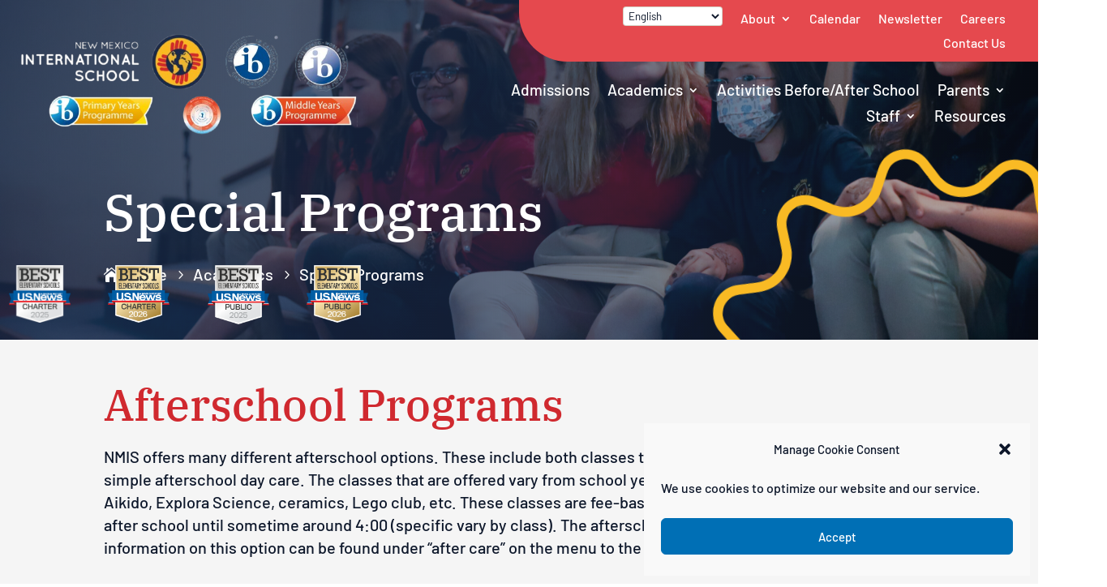

--- FILE ---
content_type: text/css
request_url: https://www.nmis.org/wp-content/et-cache/706/et-core-unified-706.min.css?ver=1768380946
body_size: 4320
content:
h1,h2,h3,h4,h5,h6{padding:0 0 0.4em}.remove-heading-padding h1,.remove-heading-padding h2,.remove-heading-padding h3,.remove-heading-padding h4,.remove-heading-padding h5,.remove-heading-padding h6{padding:0.1em 0}.page h5{font-size:1.2em}.page h6{font-size:1.1em;font-weight:600}sup,sub{font-size:0.8rem}p+h2,p+h3,p+h4,p+h5,p+h6{padding:0.5em 0}.entry-content p:last-of-type{padding-bottom:1em}.entry-content blockquote>p:last-of-type{padding:0}li::marker{color:#E5494E;font-weight:bold}.nav li ul{width:220px;border-radius:6px}.nav li.et-reverse-direction-nav li ul{right:215px}.et-menu a:hover{opacity:1}.et_pb_menu ul li a:hover{color:#f9ba24!important}.et_mobile_menu li a:hover,.nav ul li a:hover{opacity:1}span.menu-closed:before{color:#fff}.et_mobile_menu li a{border-bottom:3px solid rgb(255 255 255 / 10%);font-size:1.2rem!important}.et_mobile_menu .menu-item-has-children>a,#main-content ul.et-menu .menu-item-has-children>a{font-weight:500}.et_pb_menu .et_mobile_menu{top:calc(100% + 10px)}.et_mobile_menu{border-top:6px solid #f9ba24}@media only screen and (max-width:1200px){#header-column-1{width:25%;margin-right:0%}#header-column-2{width:75%}}@media only screen and (max-width:1440px){#menu-secondary{width:85%}}.replace-search-icon::after{content:'\55';font-family:'ETModules';font-size:1.8rem;color:#fff;position:absolute;top:50%;right:10px;transform:translateY(-50%) scaleX(-1);pointer-events:none;z-index:9}.replace-search-icon .et_pb_searchsubmit{z-index:10}.side-menu ul li{width:100%;padding:0!important;margin:0!important;border-bottom:3px solid rgb(255 255 255 / 15%)}.side-menu ul.et-menu>li{border-bottom:1px solid #DBDBDB;margin-top:1px!important}.side-menu ul li a{padding:14px 30px 14px 0px!important;line-height:18px}.side-menu.et_pb_widget.widget_nav_menu{width:100%}.side-menu ul.sub-menu{display:block!important}#main-content ul.et-menu a{width:100%;margin-top:-1px}#main-content ul.et-menu a::after{display:none}#main-content ul.et-menu .sub-menu,#main-content ul.et-menu li{visibility:visible;position:relative;top:inherit;left:0;opacity:1;width:100%;margin:0;padding:0;box-shadow:none}#main-content ul.et-menu .sub-menu.hide,#main-content ul.et-menu .sub-menu.hide li{opacity:0;visibility:hidden}#main-content ul.et-menu .sub-menu li a{width:100%;background:none}#main-content ul.et-menu .sub-menu li a+span{padding:10px 6px}#main-content ul.et-menu .sub-menu li li a{padding:1em 3em!important}#main-content ul.et-menu .sub-menu li li li a{padding:1em 4em!important}.side-menu span.menu-closed,.side-menu span.menu-open{padding:0px 4px!important;display:inline-block!important;float:right}.side-menu li{display:block!important}.side-menu ul.hide{display:none!important}.side-menu ul.et-menu li ul.sub-menu{border:none!important;visibility:visible;position:relative;display:block;top:inherit;left:0;opacity:1;width:100%;margin:0;padding:0;box-shadow:none;list-style:none!important;padding:0!important;line-height:inherit!important}.side-menu ul.sub-menu li{border:none!important}.side-menu ul.sub-menu li a{padding:14px 2em!important;display:inline-block;width:100%;font-size:1.8rem}.side-menu ul.sub-menu li:not(:last-child) a{border-bottom:3px solid rgb(255 255 255 / 15%)}.side-menu ul.sub-menu span{padding:10px 6px!important;margin:0 -2.2em;float:right;display:inline-block!important;z-index:10;position:absolute}#main-content .side-menu .current-menu-item>span.menu-closed::before,#main-content .side-menu .current-menu-item>span.menu-open::before{color:#fff}.side-menu ul.sub-menu li li a{padding-left:4em!important}html .et-l--header .et_pb_menu__wrap,html .et-l--header .et_pb_menu__menu{margin:0}.et-fb:not(.et-tb) .et-l--header{pointer-events:none}html .et-l--header .et-menu.nav{box-shadow:none}html .et-l--header .et_pb_menu--without-logo .et-menu.nav>li{margin:0}html .et-l--header .et_pb_menu--without-logo .et-menu.nav>li>a{padding-top:8px}html .et-l--header .et-menu.nav>.menu-item-has-children>a:first-child::after{top:50%;transform:translate(0,-50%)}html .et-l--header .et-menu.nav li ul{padding:0}html .et-l--header .et-menu.nav li ul ul{top:-3px}html .et-l--header .et-menu.nav li li{width:100%;margin:0;padding:0}html .et-l--header .et-menu.nav li ul a{width:100%;padding:0.6em 0.8em;border-bottom:1px solid rgba(0,0,0,0.1);font-size:14px;line-height:1.4em;text-align:left}html .mobile_nav.opened .mobile_menu_bar::before{content:'\4d'}html .et-l--header .et_menu_container{width:90%}html .et-l--header .et_mobile_menu li,#main-content ul.et-menu li.menu-item-has-children{margin:0;padding:0}html .et-l--header .et_mobile_menu a{padding:1em 50px 1em 0}html .et-l--header .et_mobile_menu .menu-item-has-children,#main-content ul.et-menu .menu-item-has-children{display:block;position:relative;width:100%}html .et-l--header .et_mobile_menu .menu-item-has-children>a,#main-content ul.et-menu .menu-item-has-children>a{position:relative;background-color:transparent;font-weight:normal}html .et-l--header .et_mobile_menu .menu-item-has-children>a+span,#main-content ul.et-menu .menu-item-has-children>a+span{position:absolute;right:0;top:0;padding:1em 10px;font-size:20px;font-weight:700;cursor:pointer;z-index:3}span.menu-closed:before{content:'\4c';display:block;font-family:'ETmodules';text-align:center;speak-as:none;font-weight:normal;font-variant:normal;text-transform:none;-webkit-font-smoothing:antialiased}span.menu-closed.menu-open:before{content:'\4d'}html .et-l--header .et_mobile_menu li ul,#main-content ul.et-menu li ul{display:block!important;border-width:1px}html .et-l--header .et_mobile_menu li ul.hide,#main-content ul.et-menu li ul.hide{display:none!important}html .et-l--header .et_mobile_menu li ul a,#main-content ul.et-menu li ul a{font-size:1em}#main-content ul.et-menu a{width:100%;padding:0.8em 50px 0.8em 0!important}#main-content ul.et-menu a::after{display:none}#main-content ul.et-menu .sub-menu,#main-content ul.et-menu li{visibility:visible;position:relative;top:inherit;left:0;opacity:1;width:100%;margin:0;padding:0;box-shadow:none}#main-content ul.et-menu .sub-menu.hide,#main-content ul.et-menu .sub-menu.hide li{opacity:0;visibility:hidden}#main-content ul.et-menu .sub-menu li a{width:100%;padding:1em!important;background:none}#main-content ul.et-menu .sub-menu li a+span{padding:0.2em 10px}#main-content ul.et-menu .sub-menu li li a{padding:1em 2em!important}#main-content ul.et-menu .sub-menu li li li a{padding:1em 3em!important}.show-on-mobile .et_pb_menu__menu{display:block}.show-on-mobile .et_mobile_nav_menu{display:none}.et_pb_menu__search-button span,.et_pb_menu__close-search-button span{display:none}.et_pb_menu__search .et_pb_menu__search-input{padding:0.4em 0.8em;border:1px solid rgba(0,0,0,0.2);border-radius:3px;background:rgba(255,255,255,0.8);font-size:1em!important}.text-table table{width:100%!important;margin:14px 0 8px!important;border-collapse:collapse;border:none!important;border-spacing:0;font-size:1.25rem;background-color:#006FB5!important}.text-table tbody{background-color:#fff!important;border:1px solid rgb(128 128 128 / 35%)}.text-table thead{font-size:1.25rem;font-weight:700;color:#fff!important}.text-table table th,.text-table table td{margin:0;padding:4px 8px!important}.text-table .entry-content tr td{border:none!important;padding:8px 20px!important}.text-table .entry-content p:last-of-type{padding-bottom:0.2em;padding-top:0.2em}.text-table .entry-content thead th,.text-table .entry-content tr th{color:#fff!important;font-weight:700;padding:8px 20px!important}.events-calendar.entry-content tr td{padding:0!important}.events-calendar table{width:100%!important;margin:0!important;border-collapse:collapse;border:none!important;border-spacing:0;border-radius:6px;font-size:0.85em;background-color:#fff!important}.fc td,.fc th{border:0 solid #ddd!important}.fc .fc-row .fc-content-skeleton table,.fc .fc-row .fc-content-skeleton td,.fc .fc-row .fc-mirror-skeleton td{padding:0!important;padding-left:10px!important;padding-right:10px!important;border-left:1px solid #ccc!important;border-right:1px solid #ccc!important}#events-calendar td.fc-widget-content{padding:0!important}#events-calendar td.fc-head-container.fc-widget-header{padding:0!important}.fc-row .fc-content-skeleton{padding:10px 0px}.decm_divi_event_calendar th.fc-day-header span,.decm_divi_event_calendar th.fc-day-header{padding:12px!important}.decm_divi_event_calendar .fc-button-primary{font-size:1rem;font-family:'Barlow'}td.fc-event-container{border-left:1px solid #ccc!important;border-right:1px solid #ccc!important}#events-calendar.entry-content thead th,#events-calendar.entry-content tr th{padding:0!important}#events-calendar td.fc-head-container.fc-widget-header{padding:0!important}#rotate-squiggle{-webkit-animation:spin 20s linear infinite;-moz-animation:spin 20s linear infinite;animation:spin 20s linear infinite}@-moz-keyframes spin{100%{-moz-transform:rotate(360deg)}}@-webkit-keyframes spin{100%{-webkit-transform:rotate(360deg)}}@keyframes spin{100%{-webkit-transform:rotate(360deg);transform:rotate(360deg)}}.et_pb_gallery .et_pb_gallery_pagination ul li a.active{color:#d0292f!important;font-weight:800}.et_pb_gallery .et_pb_gallery_pagination{border-top:3px solid #e2e2e2}.et_pb_text .et_pb_text_inner img[style^="float: right;"],.et_pb_text .et_pb_text_inner img[style*=" float: right;"]{margin:0 0 1.4em 2em}.et_pb_text .et_pb_text_inner img[style^="float: left;"],.et_pb_text .et_pb_text_inner img[style*=" float: left;"]{margin:0 2em 1.4em 0}#main-content ul,#main-content ol{padding-bottom:4px}#main-content ul li,#main-content ol li{margin-top:0.3em;margin-bottom:0.3em}#main-content .rf-table table{width:100%}#main-content .rf-table .back a{display:inline-block;margin:10px 0;padding:6px 10px;border-radius:3px;background:rgba(0,0,0,0.8);color:#fff;font-size:0.8em;font-weight:bold;text-decoration:none;text-transform:uppercase}#main-content .rf-search-container{padding:20px;background:#F2F2F2}#main-content .rf-search-container label{margin-right:6px}#main-content .rf-search-container .rf-search-box{margin:0 0 0 8px;padding:4px 6px;border:1px solid rgba(0,0,0,0.2);border-radius:3px;font-size:16px}#main-content .rf-table tr th{text-align:left}#main-content .rf-table tr td a{display:inline-block;padding:2px 8px;border-radius:3px;background:rgba(0,0,0,0.6);color:#fff!important;font-size:0.9em;font-weight:bold;white-space:nowrap;transition:all 0.3s ease 0s}#main-content .rf-table tr td a:hover{background:rgba(0,0,0,0.8);color:#fff!important;text-decoration:none}#main-content .rf-table .breadcrumbs{padding:10px 0;border-top:1px solid rgba(0,0,0,0.2)}#main-content .rf-table .breadcrumbs a{padding:0 10px;color:rgba(0,0,0,0.7);font-size:0.9em;font-style:italic}#main-content .rf-table .breadcrumbs a:first-child{padding-left:0}.et_pb_button_module_wrapper{transition:all 0.3s ease 0s}.et_pb_button_module_wrapper .et_pb_button.full-width{display:flex;width:100%;justify-content:space-between}.et_pb_button_module_wrapper .et_pb_button.full-width::after{position:relative}.et_pb_blurb_position_left.blurb-icon-right{position:relative}.et_pb_blurb_position_left.blurb-icon-right .et_pb_blurb_content{display:flex;flex-flow:row-reverse;position:static}.et_pb_blurb_position_left.blurb-icon-right .et_pb_module_header,.et_pb_blurb_position_left.blurb-icon-right .et_pb_blurb_container .et_pb_blurb_description p,.et_pb_blurb_position_left.blurb-icon-right .et_pb_main_blurb_image{display:flex;margin:0;padding:0.2em 0}.et_pb_blurb_position_left.blurb-icon-right .et_pb_module_header a::before{content:'';position:absolute;top:0;left:0;width:100%;height:100%;cursor:pointer}.et_pb_blurb_position_left.blurb-icon-right .et_pb_blurb_container{width:100%;padding:0 15px 0 0}.et_pb_blurb_position_left.blurb-icon-right .et_pb_blurb_container>*{width:100%}.page .et_pb_accordion_item.et_pb_toggle_open .et_pb_toggle_title::before{display:block!important}.et_pb_accordion .et_pb_toggle_open .et_pb_toggle_title:before{content:"\f068"!important}.et-db #page-container #et-boc .et_pb_tabs ul li,.et-db #page-container #et-boc .et_pb_tabs ol li{margin:0}.et-db #page-container #et-boc .et_pb_tabs .et_pb_tabs_controls{border-bottom:1px solid rgba(96,92,91,0.2);background:none}.et-db #page-container #et-boc .et_pb_tabs .et_pb_tabs_controls::after{border:0}.et-db #page-container #et-boc .et_pb_tabs .et_pb_tabs_controls li{height:auto!important;margin-right:1.2em;border:none}.et-db #page-container #et-boc .et_pb_tabs .et_pb_tabs_controls li a{display:inline-block;position:relative;width:100%;padding:0.4em 0.8em}.et-db #et-boc #main-content .et_pb_tabs .et_pb_tabs_controls li a::before{content:'';position:absolute;bottom:0;left:0;width:100%;border-bottom:0px solid #CB7647;transition:all 0.1s ease 0s}#main-content .gm-style{font:inherit}#main-content .gm-style .gm-style-iw{font-size:16px;line-height:1.4em}#main-content .wpgmza_map{float:none!important;width:65%!important}#main-content .wpgmza_map .wpgmza-infowindow .wpgmza_infowindow_image{max-width:140px;max-height:80px;margin-top:0!important;margin-bottom:0!important}#main-content .wpgmza_map .wpgmza-infowindow .wpgmza_infowindow_title{padding-bottom:0.2em;font-size:1.2em}#main-content .wpgmza_map .wpgmza-infowindow .wpgmza_infowindow_address{padding-bottom:0}#main-content .wpgmza_marker_list_class{position:absolute;top:0;right:0;width:35%!important;height:100%;overflow:auto}#main-content .wpgmza-basic-listing-image-holder{float:none;width:100%}#main-content .wpgmza-basic-listing-image-holder img{float:none!important;width:auto!important;max-width:140px;max-height:80px;padding:0!important;border:0}#main-content .wpgmza-content-address-holder{float:none;width:100%;font-size:1em;line-height:1.4em}#main-content .wpgmza-content-address-holder .wpgmza_marker_title{margin-bottom:0.2em;padding:0;font-size:1.2em}#main-content .wpgmza-content-address-holder .wpgmza-address{color:inherit;line-height:1.4em}#main-content .wpgmza-content-address-holder .wpgmza_marker_icon{display:none}#main-content .wpgmza-content-address-holder .wpgmza-desc p{padding:0.2em 0;line-height:1.4em}#main-content .wpgmza-content-address-holder .wpgmza-desc p br{display:none}.et_pb_member_social_links .et_pb_facebook_icon:before{content:'\e076'!important}.et_pb_member_social_links .et_pb_facebook_icon:after{content:'Email';font-family:'Barlow';font-size:inherit;margin-left:0.8em}.et_pb_text_color_dark .et_audio_container .mejs-playpause-button button:before,.et_pb_text_color_dark .et_audio_container .mejs-volume-button button:before{color:#0D172A}.et_pb_text_color_dark .et_audio_container .mejs-controls .mejs-horizontal-volume-slider .mejs-horizontal-volume-current,.et_pb_text_color_dark .et_audio_container .mejs-controls .mejs-time-rail .mejs-time-current{background:#E5494E}.et_pb_text_color_dark .et_audio_container .mejs-time-rail .mejs-time-handle-content{border-color:#0D172A}.et_audio_container .mejs-controls>div{height:22px!important}.et_pb_text_color_dark .mejs-container .mejs-controls .mejs-time span{color:#0D172A;font-family:'Barlow'}.et_pb_text_color_dark .et_audio_container .mejs-controls .mejs-horizontal-volume-slider .mejs-horizontal-volume-total,.et_pb_text_color_dark .et_audio_container .mejs-controls .mejs-time-rail .mejs-time-total{background:hsl(0deg 0% 60% / 70%)}.gform_wrapper .gform_footer input.button,.gform_wrapper .gform_footer input[type=submit],.gform_wrapper .gform_page_footer input.button,.gform_wrapper .gform_page_footer input[type=submit]{background-color:#E5494E!important;color:#fff!important;font-size:1.25rem!important;font-weight:700!important;border:2px solid #E5494E;border-radius:6px;padding:0.4em 1em}input#gform_submit_button.form_button.button:hover{background-color:#585123!important}.gform_wrapper .top_label .gfield_label,.gform_wrapper legend.gfield_label{color:#0d172a;font-size:1.2rem}.gform_wrapper .field_sublabel_below .ginput_complex.ginput_container label,.gform_wrapper .field_sublabel_below div[class*=gfield_time_].ginput_container label{margin:1px 0 9px 1px;color:#0d172a;font-style:oblique;font-size:0.9rem}input.text,input.title,input[type=email],input[type=password],input[type=tel],input[type=text],select,textarea{border:1px solid rgba(88,81,35,0.25);border-radius:4px;color:#0d172a}.gform_legacy_markup_wrapper input:not([type=radio]):not([type=checkbox]):not([type=submit]):not([type=button]):not([type=image]):not([type=file]){padding:8px}.gform_wrapper .gfield_required{color:#D0292F!important}p.gform_required_legend{color:#D0292F}#cmplz-document{max-width:100%}.et_password_protected_form{width:90%;max-width:600px;margin:2em auto;padding:3em 3em 0;border:1px solid rgba(0,0,0,0.1);border-radius:1em;transition:all 0.4s ease-out 0s}.et_password_protected_form p input{border-radius:0.5em!important}.et_password_protected_form .et_submit_button,.et_password_protected_form .et_submit_button:hover{float:none;margin:1em 0 0;border:1px solid rgba(0,0,0,0.2);background:none}.et_password_protected_form .et_submit_button::after{display:none}@media only screen and (min-width:980px){.et-l--header span.menu-closed{display:none}.module-lineup.desktop{display:flex;flex-flow:row wrap}.module-lineup.desktop.align-center{align-items:center}.module-lineup.desktop.align-bottom{align-items:flex-end}.module-lineup.desktop .et_pb_button{width:auto}.column-reverse.desktop,.et_section_specialty.column-reverse.desktop>.et_pb_row{display:flex;flex-flow:row-reverse}}@media only screen and (max-width:980px){table{width:100%;margin:14px 0 8px!important;border-collapse:collapse;border:1px solid rgba(0,0,0,0.3)!important;border-spacing:0;font-size:0.85em}table.et_pb_bg_layout_dark table{border:1px solid rgba(255,255,255,0.2)!important}table th,table td{margin:0;padding:4px 8px!important;border-bottom:1px solid rgba(0,0,0,0.3)!important;vertical-align:top}}@media only screen and (max-width:980px) and (min-width:540px){.module-lineup.tablet{display:flex;flex-flow:row wrap}.module-lineup.tablet.align-center{align-items:center}.module-lineup.tablet.align-right{align-items:flex-end}.module-lineup.tablet .et_pb_button{width:auto}.column-reverse.tablet,.et_section_specialty.column-reverse.tablet>.et_pb_row{flex-flow:column-reverse}}@media only screen and (max-width:768px){#main-content .rf-search-container{position:sticky;left:0;margin-bottom:26px;padding:8px 10px}#main-content .rf-search-container .rf-search-box{width:100%;margin:8px 0 0}#main-content .wpgmza_map,#main-content .wpgmza_marker_list_class{position:relative;width:100%!important;height:auto}li.menu-item-7625{text-align:center}li.menu-item-7625:before{content:'Select a Language';color:#fff;font-size:1rem;font-family:'Barlow',sans-serif;text-align:center}}@media only screen and (max-width:540px){.module-lineup.phone{display:flex;flex-flow:row wrap}.module-lineup.phone.align-center{align-items:center}.module-lineup.phone.align-right{align-items:flex-end}.module-lineup.phone .et_pb_button{width:auto}.column-reverse.phone,.et_section_specialty.column-reverse.phone>.et_pb_row{display:flex;flex-flow:column-reverse}.text-table table{font-size:1rem}.text-table thead{font-size:1rem}}@media only screen and (min-width:1200px){#logo{width:70%!important}#logo-header{width:50%!important}#search-header{width:25%!important}#menu-header{width:25%!important}#menu-secondary{padding-left:2em;padding-right:2em}#menu-primary{padding-right:2em;padding-left:2em}#menu-primary.et_pb_menu ul li{font-size:1rem}#header-column-1{flex-flow:row wrap}.charter-badge,.public-badge{padding-top:0em!important;padding-right:1.2em!important;padding-bottom:0.4em!important;width:100px!important}}@media only screen and (min-width:1440px){#logo{width:40%!important}#logo-header{width:70%!important}#search-header{width:15%!important}#menu-header{width:15%!important}#menu-primary.et_pb_menu ul li{font-size:1.2rem}#header-column-1{flex-flow:row;width:35%!important;margin-right:0!important}#header-column-2{width:65%!important;margin-right:0!important}.charter-badge,.public-badge{padding-top:2.4em!important;padding-right:1.2em!important;padding-bottom:0.4em!important;width:180px!important}}

--- FILE ---
content_type: text/css
request_url: https://www.nmis.org/wp-content/et-cache/706/et-core-unified-tb-4590-tb-4672-deferred-706.min.css?ver=1768380946
body_size: 2926
content:
.et_pb_section_0_tb_footer.et_pb_section{padding-top:8%;background-color:#0D172A!important}.et_pb_section_0_tb_footer.section_has_divider.et_pb_top_divider .et_pb_top_inside_divider{background-image:url([data-uri]);background-size:25% 100px;top:0;height:100px;z-index:1;transform:scale(1,1)}.et_pb_row_0_tb_footer.et_pb_row{padding-top:2%!important;padding-bottom:0%!important;padding-top:2%;padding-bottom:0%}.et_pb_row_0_tb_footer,body #page-container .et-db #et-boc .et-l .et_pb_row_0_tb_footer.et_pb_row,body.et_pb_pagebuilder_layout.single #page-container #et-boc .et-l .et_pb_row_0_tb_footer.et_pb_row,body.et_pb_pagebuilder_layout.single.et_full_width_page #page-container #et-boc .et-l .et_pb_row_0_tb_footer.et_pb_row,.et_pb_row_1_tb_footer,body #page-container .et-db #et-boc .et-l .et_pb_row_1_tb_footer.et_pb_row,body.et_pb_pagebuilder_layout.single #page-container #et-boc .et-l .et_pb_row_1_tb_footer.et_pb_row,body.et_pb_pagebuilder_layout.single.et_full_width_page #page-container #et-boc .et-l .et_pb_row_1_tb_footer.et_pb_row,.et_pb_row_2_tb_footer,body #page-container .et-db #et-boc .et-l .et_pb_row_2_tb_footer.et_pb_row,body.et_pb_pagebuilder_layout.single #page-container #et-boc .et-l .et_pb_row_2_tb_footer.et_pb_row,body.et_pb_pagebuilder_layout.single.et_full_width_page #page-container #et-boc .et-l .et_pb_row_2_tb_footer.et_pb_row{max-width:100%}.et_pb_image_0_tb_footer,.et_pb_image_1_tb_footer,.et_pb_image_2_tb_footer,.et_pb_image_3_tb_footer,.et_pb_image_4_tb_footer{text-align:center}.et_pb_column_1_tb_footer{display:flex;flex-flow:row}.et_pb_row_1_tb_footer.et_pb_row{padding-top:2%!important;padding-bottom:2%!important;padding-top:2%;padding-bottom:2%}.et_pb_text_0_tb_footer.et_pb_text,.et_pb_text_0_tb_footer.et_pb_text a,.et_pb_text_0_tb_footer h5,.et_pb_text_0_tb_footer h6,.et_pb_text_1_tb_footer.et_pb_text,.et_pb_text_1_tb_footer.et_pb_text a,.et_pb_text_1_tb_footer h5,.et_pb_text_1_tb_footer h6,.et_pb_text_2_tb_footer.et_pb_text,.et_pb_text_2_tb_footer.et_pb_text a,.et_pb_text_2_tb_footer h5,.et_pb_text_2_tb_footer h6,.et_pb_text_3_tb_footer.et_pb_text,.et_pb_text_3_tb_footer.et_pb_text a,.et_pb_text_3_tb_footer h5,.et_pb_text_3_tb_footer h6{color:#FFFFFF!important}.et_pb_text_0_tb_footer,.et_pb_text_1_tb_footer,.et_pb_text_3_tb_footer{font-size:1.25rem}.et_pb_text_0_tb_footer h1,.et_pb_text_1_tb_footer h1,.et_pb_text_2_tb_footer h1,.et_pb_text_3_tb_footer h1{font-size:4rem;color:#FFFFFF!important}.et_pb_text_0_tb_footer h2,.et_pb_text_1_tb_footer h2,.et_pb_text_2_tb_footer h2,.et_pb_text_3_tb_footer h2{font-size:3.4rem;color:#FFFFFF!important}.et_pb_text_0_tb_footer h3,.et_pb_text_1_tb_footer h3,.et_pb_text_2_tb_footer h3{font-size:2rem;color:#FFFFFF!important}.et_pb_text_0_tb_footer h4,.et_pb_text_1_tb_footer h4,.et_pb_text_2_tb_footer h4,.et_pb_text_3_tb_footer h4{font-size:2.2rem;color:#FFFFFF!important}.et_pb_text_0_tb_footer ul,.et_pb_text_1_tb_footer ul,.et_pb_text_2_tb_footer ul,.et_pb_text_3_tb_footer ul{padding-left:3rem!important}.et_pb_text_0_tb_footer ol,.et_pb_text_1_tb_footer ol,.et_pb_text_2_tb_footer ol,.et_pb_text_3_tb_footer ol{list-style-position:outside!important;padding-left:3rem!important}.et_pb_text_0_tb_footer blockquote,.et_pb_text_1_tb_footer blockquote,.et_pb_text_2_tb_footer blockquote,.et_pb_text_3_tb_footer blockquote{border-color:#F9BA24}.et_pb_text_2_tb_footer{font-size:1.25rem;margin-bottom:10px!important}.et_pb_social_media_follow_network_0_tb_footer.et_pb_social_icon a.icon,.et_pb_social_media_follow_network_0_tb_footer a.icon,.et_pb_social_media_follow .et_pb_social_media_follow_network_0_tb_footer .icon:before,.et_pb_social_media_follow_network_1_tb_footer.et_pb_social_icon a.icon,.et_pb_social_media_follow_network_1_tb_footer a.icon,.et_pb_social_media_follow .et_pb_social_media_follow_network_1_tb_footer .icon:before{transition:border 300ms ease 0ms,background-color 300ms ease 0ms,background-image 300ms ease 0ms,color 300ms ease 0ms}.et_pb_social_media_follow .et_pb_social_media_follow_network_0_tb_footer.et_pb_social_icon .icon:before,.et_pb_social_media_follow .et_pb_social_media_follow_network_1_tb_footer.et_pb_social_icon .icon:before{color:#0D172A}.et_pb_social_media_follow .et_pb_social_media_follow_network_0_tb_footer.et_pb_social_icon:hover .icon:before,.et_pb_social_media_follow .et_pb_social_media_follow_network_1_tb_footer.et_pb_social_icon:hover .icon:before{color:#FFFFFF}.et_pb_row_2_tb_footer.et_pb_row{padding-top:0px!important;padding-bottom:0px!important;padding-top:0px;padding-bottom:0px}.et_pb_divider_0_tb_footer{margin-bottom:-10px!important}.et_pb_divider_0_tb_footer:before{border-top-color:#1A2A4A;border-top-width:4px}.et_pb_text_3_tb_footer h3{font-size:2.8rem;color:#F9BA24!important}.et_pb_social_media_follow_network_0_tb_footer a.icon,.et_pb_social_media_follow_network_1_tb_footer a.icon{background-color:#FFFFFF!important}.et_pb_social_media_follow_network_0_tb_footer a.icon:hover,.et_pb_social_media_follow_network_1_tb_footer a.icon:hover{background-image:initial!important;background-color:#0D172A!important}.et_pb_social_media_follow_network_0_tb_footer.et_pb_social_icon a.icon,.et_pb_social_media_follow_network_1_tb_footer.et_pb_social_icon a.icon{border-radius:20px 20px 20px 20px;border-width:3px;border-color:#FFFFFF}.et_pb_social_media_follow_network_0_tb_footer.et_pb_social_icon:hover a.icon,.et_pb_social_media_follow_network_1_tb_footer.et_pb_social_icon:hover a.icon{border-width:3px}.et_pb_image_1_tb_footer.et_pb_module,.et_pb_image_2_tb_footer.et_pb_module,.et_pb_image_3_tb_footer.et_pb_module,.et_pb_image_4_tb_footer.et_pb_module{margin-left:auto!important;margin-right:auto!important}@media only screen and (min-width:981px){.et_pb_image_0_tb_footer{width:65%}.et_pb_image_1_tb_footer,.et_pb_image_2_tb_footer,.et_pb_image_3_tb_footer,.et_pb_image_4_tb_footer{width:120px}.et_pb_row_1_tb_footer,body #page-container .et-db #et-boc .et-l .et_pb_row_1_tb_footer.et_pb_row,body.et_pb_pagebuilder_layout.single #page-container #et-boc .et-l .et_pb_row_1_tb_footer.et_pb_row,body.et_pb_pagebuilder_layout.single.et_full_width_page #page-container #et-boc .et-l .et_pb_row_1_tb_footer.et_pb_row{width:85%}.et_pb_row_2_tb_footer,body #page-container .et-db #et-boc .et-l .et_pb_row_2_tb_footer.et_pb_row,body.et_pb_pagebuilder_layout.single #page-container #et-boc .et-l .et_pb_row_2_tb_footer.et_pb_row,body.et_pb_pagebuilder_layout.single.et_full_width_page #page-container #et-boc .et-l .et_pb_row_2_tb_footer.et_pb_row{width:90%}}@media only screen and (max-width:980px){.et_pb_section_0_tb_footer.et_pb_section{padding-top:8%}.et_pb_section_0_tb_footer.section_has_divider.et_pb_top_divider .et_pb_top_inside_divider{background-image:url([data-uri]);background-size:50% 85px;top:0;height:85px;z-index:1;transform:scale(1,1)}.et_pb_row_0_tb_footer.et_pb_row{padding-top:10%!important;padding-top:10%!important}.et_pb_row_0_tb_footer,body #page-container .et-db #et-boc .et-l .et_pb_row_0_tb_footer.et_pb_row,body.et_pb_pagebuilder_layout.single #page-container #et-boc .et-l .et_pb_row_0_tb_footer.et_pb_row,body.et_pb_pagebuilder_layout.single.et_full_width_page #page-container #et-boc .et-l .et_pb_row_0_tb_footer.et_pb_row,.et_pb_row_1_tb_footer,body #page-container .et-db #et-boc .et-l .et_pb_row_1_tb_footer.et_pb_row,body.et_pb_pagebuilder_layout.single #page-container #et-boc .et-l .et_pb_row_1_tb_footer.et_pb_row,body.et_pb_pagebuilder_layout.single.et_full_width_page #page-container #et-boc .et-l .et_pb_row_1_tb_footer.et_pb_row,.et_pb_row_2_tb_footer,body #page-container .et-db #et-boc .et-l .et_pb_row_2_tb_footer.et_pb_row,body.et_pb_pagebuilder_layout.single #page-container #et-boc .et-l .et_pb_row_2_tb_footer.et_pb_row,body.et_pb_pagebuilder_layout.single.et_full_width_page #page-container #et-boc .et-l .et_pb_row_2_tb_footer.et_pb_row{width:90%}.et_pb_image_0_tb_footer{width:45%}.et_pb_image_0_tb_footer .et_pb_image_wrap img,.et_pb_image_1_tb_footer .et_pb_image_wrap img,.et_pb_image_2_tb_footer .et_pb_image_wrap img,.et_pb_image_3_tb_footer .et_pb_image_wrap img,.et_pb_image_4_tb_footer .et_pb_image_wrap img{width:auto}.et_pb_image_1_tb_footer,.et_pb_image_2_tb_footer,.et_pb_image_3_tb_footer,.et_pb_image_4_tb_footer{width:100px}.et_pb_text_0_tb_footer,.et_pb_text_1_tb_footer,.et_pb_text_2_tb_footer,.et_pb_text_3_tb_footer{font-size:1.1rem}.et_pb_text_0_tb_footer h1,.et_pb_text_1_tb_footer h1,.et_pb_text_2_tb_footer h1,.et_pb_text_3_tb_footer h1{font-size:3.8rem}.et_pb_text_0_tb_footer h2,.et_pb_text_1_tb_footer h2,.et_pb_text_2_tb_footer h2,.et_pb_text_3_tb_footer h2{font-size:3.2rem}.et_pb_text_0_tb_footer h3,.et_pb_text_1_tb_footer h3,.et_pb_text_2_tb_footer h3{font-size:1.8rem}.et_pb_text_0_tb_footer h4,.et_pb_text_1_tb_footer h4,.et_pb_text_2_tb_footer h4,.et_pb_text_3_tb_footer h4{font-size:2rem}.et_pb_text_3_tb_footer h3{font-size:2.6rem}.et_pb_text_3_tb_footer ul{padding-left:2rem!important}}@media only screen and (max-width:767px){.et_pb_section_0_tb_footer.et_pb_section{padding-top:20%}.et_pb_section_0_tb_footer.section_has_divider.et_pb_top_divider .et_pb_top_inside_divider{background-image:url([data-uri]);background-size:50% 75px;top:0;height:75px;z-index:1;transform:scale(1,1)}.et_pb_row_0_tb_footer.et_pb_row{padding-top:10%!important;padding-top:10%!important}.et_pb_image_0_tb_footer{width:85%}.et_pb_image_0_tb_footer .et_pb_image_wrap img,.et_pb_image_1_tb_footer .et_pb_image_wrap img,.et_pb_image_2_tb_footer .et_pb_image_wrap img,.et_pb_image_3_tb_footer .et_pb_image_wrap img,.et_pb_image_4_tb_footer .et_pb_image_wrap img{width:auto}.et_pb_image_1_tb_footer,.et_pb_image_2_tb_footer,.et_pb_image_3_tb_footer,.et_pb_image_4_tb_footer{width:80px}.et_pb_text_0_tb_footer,.et_pb_text_1_tb_footer,.et_pb_text_2_tb_footer,.et_pb_text_3_tb_footer{font-size:1rem}.et_pb_text_0_tb_footer h2,.et_pb_text_1_tb_footer h2,.et_pb_text_2_tb_footer h2,.et_pb_text_3_tb_footer h2{font-size:2.8rem}.et_pb_text_0_tb_footer h3,.et_pb_text_1_tb_footer h3,.et_pb_text_2_tb_footer h3{font-size:1.6rem}.et_pb_text_3_tb_footer h3{font-size:2.2rem}.et_pb_text_3_tb_footer ul{padding-left:1rem!important}}div.et_pb_section.et_pb_section_0{background-position:center top 40%;background-image:linear-gradient(90deg,rgba(26,42,74,0.8) 0%,rgba(26,42,74,0.7) 50%,rgba(26,42,74,0.25) 100%),url(https://www.nmis.org/wp-content/uploads/2023/07/IMG_2693-scaled.jpg)!important}.et_pb_section_0.et_pb_section{padding-top:10em;background-color:#0D172A!important}.et_pb_section_0{overflow:hidden}.et_pb_row_0.et_pb_row,.et_pb_row_1.et_pb_row,.et_pb_row_2.et_pb_row{padding-top:2%!important;padding-bottom:2%!important;padding-top:2%;padding-bottom:2%}.et_pb_row_0,body #page-container .et-db #et-boc .et-l .et_pb_row_0.et_pb_row,body.et_pb_pagebuilder_layout.single #page-container #et-boc .et-l .et_pb_row_0.et_pb_row,body.et_pb_pagebuilder_layout.single.et_full_width_page #page-container #et-boc .et-l .et_pb_row_0.et_pb_row,.et_pb_row_1,body #page-container .et-db #et-boc .et-l .et_pb_row_1.et_pb_row,body.et_pb_pagebuilder_layout.single #page-container #et-boc .et-l .et_pb_row_1.et_pb_row,body.et_pb_pagebuilder_layout.single.et_full_width_page #page-container #et-boc .et-l .et_pb_row_1.et_pb_row,.et_pb_row_2,body #page-container .et-db #et-boc .et-l .et_pb_row_2.et_pb_row,body.et_pb_pagebuilder_layout.single #page-container #et-boc .et-l .et_pb_row_2.et_pb_row,body.et_pb_pagebuilder_layout.single.et_full_width_page #page-container #et-boc .et-l .et_pb_row_2.et_pb_row,.et_pb_row_3,body #page-container .et-db #et-boc .et-l .et_pb_row_3.et_pb_row,body.et_pb_pagebuilder_layout.single #page-container #et-boc .et-l .et_pb_row_3.et_pb_row,body.et_pb_pagebuilder_layout.single.et_full_width_page #page-container #et-boc .et-l .et_pb_row_3.et_pb_row,.et_pb_row_4,body #page-container .et-db #et-boc .et-l .et_pb_row_4.et_pb_row,body.et_pb_pagebuilder_layout.single #page-container #et-boc .et-l .et_pb_row_4.et_pb_row,body.et_pb_pagebuilder_layout.single.et_full_width_page #page-container #et-boc .et-l .et_pb_row_4.et_pb_row{max-width:100%}.et_pb_post_title_0 .et_pb_title_container h1.entry-title,.et_pb_post_title_0 .et_pb_title_container h2.entry-title,.et_pb_post_title_0 .et_pb_title_container h3.entry-title,.et_pb_post_title_0 .et_pb_title_container h4.entry-title,.et_pb_post_title_0 .et_pb_title_container h5.entry-title,.et_pb_post_title_0 .et_pb_title_container h6.entry-title,.et_pb_text_2 h1{font-size:4rem;color:#FFFFFF!important}.et_pb_section .et_pb_post_title_0.et_pb_post_title{margin-bottom:0px!important}.et_pb_dmb_breadcrumbs_0.et_pb_dmb_breadcrumbs ol{font-size:1.25rem;color:#FFFFFF!important}.et_pb_dmb_breadcrumbs_0.et_pb_dmb_breadcrumbs li+li:before,.et_pb_dmb_breadcrumbs_0.et_pb_dmb_breadcrumbs li a,.et_pb_text_2.et_pb_text,.et_pb_text_2 h5,.et_pb_text_2 h6{color:#FFFFFF!important}.et_pb_image_0{overflow-x:hidden;overflow-y:hidden;z-index:-53;position:absolute!important;top:-75px;bottom:auto;right:-520px;left:auto;text-align:center}.et_pb_section_1.et_pb_section,.et_pb_section_3.et_pb_section{background-color:#f5f5f5!important}.et_pb_text_0,.et_pb_text_1,.et_pb_text_4{line-height:1.4em;font-size:1.25rem;line-height:1.4em}.et_pb_text_0.et_pb_text a,.et_pb_text_1.et_pb_text a,.et_pb_text_3.et_pb_text a,.et_pb_text_4.et_pb_text a{color:#006FB5!important}.et_pb_text_0 a,.et_pb_text_1 a,.et_pb_text_3 a,.et_pb_text_4 a{font-weight:700}.et_pb_text_0 h1,.et_pb_text_1 h1,.et_pb_text_3 h1,.et_pb_text_4 h1{font-size:4rem}.et_pb_text_0 h2,.et_pb_text_1 h2,.et_pb_text_4 h2{font-size:3.4rem;color:#D0292F!important}.et_pb_text_0 h3,.et_pb_text_1 h3,.et_pb_text_3 h3,.et_pb_text_4 h3{font-size:2.8rem}.et_pb_text_0 h4,.et_pb_text_1 h4,.et_pb_text_3 h4,.et_pb_text_4 h4{font-size:2.2rem}.et_pb_text_0 h5,.et_pb_text_0 h6,.et_pb_text_1 h5,.et_pb_text_1 h6,.et_pb_text_3 h5,.et_pb_text_3 h6,.et_pb_text_4 h5,.et_pb_text_4 h6{font-size:1.8rem}.et_pb_text_0 ul,.et_pb_text_1 ul,.et_pb_text_4 ul{list-style-position:inside;padding-left:3rem!important}.et_pb_text_0 ol,.et_pb_text_1 ol,.et_pb_text_4 ol{list-style-position:inside!important;padding-left:3rem!important}.et_pb_text_0 blockquote,.et_pb_text_1 blockquote,.et_pb_text_3 blockquote,.et_pb_text_4 blockquote{border-color:#E5494E}.et_pb_section_2.et_pb_section{background-color:#e2e2e2!important}.et_pb_text_2{font-size:1.2em}.et_pb_text_2.et_pb_text a{color:#F9BA24!important}.et_pb_text_2 a{font-weight:700;text-decoration:underline}.et_pb_text_2 h2{font-size:3.4rem;color:#F9BA24!important}.et_pb_text_2 h3{font-size:2.8rem;color:#F9BA24!important}.et_pb_text_2 h4{font-size:2.2rem;color:#FFFFFF!important}.et_pb_text_2 ul{padding-left:3rem!important}.et_pb_text_2 ol{list-style-position:outside!important;padding-left:3rem!important}.et_pb_text_2 blockquote{border-color:#F9BA24}.et_pb_text_3{font-size:1.25rem;overflow-x:auto}.et_pb_text_3 h2{font-size:3.4rem}.et_pb_text_3 ul{list-style-position:inside;padding-left:2em!important}.et_pb_text_3 ol{list-style-position:inside!important;padding-left:2em!important}.et_pb_row_3.et_pb_row{padding-top:5%!important;padding-bottom:0%!important;padding-top:5%;padding-bottom:0%}.et_pb_image_1{text-align:center}.et_pb_row_4.et_pb_row{padding-top:0%!important;padding-bottom:2%!important;padding-top:0%;padding-bottom:2%}.et_pb_accordion_0.et_pb_accordion h5.et_pb_toggle_title,.et_pb_accordion_0.et_pb_accordion h1.et_pb_toggle_title,.et_pb_accordion_0.et_pb_accordion h2.et_pb_toggle_title,.et_pb_accordion_0.et_pb_accordion h3.et_pb_toggle_title,.et_pb_accordion_0.et_pb_accordion h4.et_pb_toggle_title,.et_pb_accordion_0.et_pb_accordion h6.et_pb_toggle_title,.et_pb_accordion_1.et_pb_accordion h5.et_pb_toggle_title,.et_pb_accordion_1.et_pb_accordion h1.et_pb_toggle_title,.et_pb_accordion_1.et_pb_accordion h2.et_pb_toggle_title,.et_pb_accordion_1.et_pb_accordion h3.et_pb_toggle_title,.et_pb_accordion_1.et_pb_accordion h4.et_pb_toggle_title,.et_pb_accordion_1.et_pb_accordion h6.et_pb_toggle_title,.et_pb_accordion_2.et_pb_accordion h5.et_pb_toggle_title,.et_pb_accordion_2.et_pb_accordion h1.et_pb_toggle_title,.et_pb_accordion_2.et_pb_accordion h2.et_pb_toggle_title,.et_pb_accordion_2.et_pb_accordion h3.et_pb_toggle_title,.et_pb_accordion_2.et_pb_accordion h4.et_pb_toggle_title,.et_pb_accordion_2.et_pb_accordion h6.et_pb_toggle_title{font-size:1.6rem;color:#0D172A!important}.et_pb_accordion_0.et_pb_accordion .et_pb_toggle_content,.et_pb_accordion_1.et_pb_accordion .et_pb_toggle_content,.et_pb_accordion_2.et_pb_accordion .et_pb_toggle_content{font-size:1.25rem}.et_pb_accordion_0.et_pb_accordion .et_pb_toggle_content a,.et_pb_accordion_1.et_pb_accordion .et_pb_toggle_content a,.et_pb_accordion_2.et_pb_accordion .et_pb_toggle_content a,.et_pb_accordion_item_0.et_pb_toggle .et_pb_toggle_content a,.et_pb_accordion_item_1.et_pb_toggle .et_pb_toggle_content a,.et_pb_accordion_item_2.et_pb_toggle .et_pb_toggle_content a,.et_pb_accordion_item_3.et_pb_toggle .et_pb_toggle_content a,.et_pb_accordion_item_4.et_pb_toggle .et_pb_toggle_content a,.et_pb_accordion_item_5.et_pb_toggle .et_pb_toggle_content a,.et_pb_accordion_item_6.et_pb_toggle .et_pb_toggle_content a,.et_pb_accordion_item_7.et_pb_toggle .et_pb_toggle_content a,.et_pb_accordion_item_8.et_pb_toggle .et_pb_toggle_content a{font-weight:700;color:#006FB5!important}.et_pb_accordion_0.et_pb_accordion .et_pb_toggle_content ul,.et_pb_accordion_0.et_pb_accordion .et_pb_toggle_content ol,.et_pb_accordion_1.et_pb_accordion .et_pb_toggle_content ul,.et_pb_accordion_1.et_pb_accordion .et_pb_toggle_content ol,.et_pb_accordion_2.et_pb_accordion .et_pb_toggle_content ul,.et_pb_accordion_2.et_pb_accordion .et_pb_toggle_content ol{padding-left:2em!important}.et_pb_accordion_0.et_pb_accordion .et_pb_accordion_item,.et_pb_accordion_1.et_pb_accordion .et_pb_accordion_item,.et_pb_accordion_2.et_pb_accordion .et_pb_accordion_item{border-radius:6px 6px 6px 6px;overflow:hidden;border-width:0px}.et_pb_accordion_0 .et_pb_toggle_open,.et_pb_accordion_0 .et_pb_toggle_close,.et_pb_accordion_1 .et_pb_toggle_open,.et_pb_accordion_1 .et_pb_toggle_close,.et_pb_accordion_2 .et_pb_toggle_open,.et_pb_accordion_2 .et_pb_toggle_close{background-color:#FFFFFF}.et_pb_accordion_0.et_pb_accordion .et_pb_toggle_open h5.et_pb_toggle_title,.et_pb_accordion_0.et_pb_accordion .et_pb_toggle_open h1.et_pb_toggle_title,.et_pb_accordion_0.et_pb_accordion .et_pb_toggle_open h2.et_pb_toggle_title,.et_pb_accordion_0.et_pb_accordion .et_pb_toggle_open h3.et_pb_toggle_title,.et_pb_accordion_0.et_pb_accordion .et_pb_toggle_open h4.et_pb_toggle_title,.et_pb_accordion_0.et_pb_accordion .et_pb_toggle_open h6.et_pb_toggle_title,.et_pb_accordion_1.et_pb_accordion .et_pb_toggle_open h5.et_pb_toggle_title,.et_pb_accordion_1.et_pb_accordion .et_pb_toggle_open h1.et_pb_toggle_title,.et_pb_accordion_1.et_pb_accordion .et_pb_toggle_open h2.et_pb_toggle_title,.et_pb_accordion_1.et_pb_accordion .et_pb_toggle_open h3.et_pb_toggle_title,.et_pb_accordion_1.et_pb_accordion .et_pb_toggle_open h4.et_pb_toggle_title,.et_pb_accordion_1.et_pb_accordion .et_pb_toggle_open h6.et_pb_toggle_title,.et_pb_accordion_2.et_pb_accordion .et_pb_toggle_open h5.et_pb_toggle_title,.et_pb_accordion_2.et_pb_accordion .et_pb_toggle_open h1.et_pb_toggle_title,.et_pb_accordion_2.et_pb_accordion .et_pb_toggle_open h2.et_pb_toggle_title,.et_pb_accordion_2.et_pb_accordion .et_pb_toggle_open h3.et_pb_toggle_title,.et_pb_accordion_2.et_pb_accordion .et_pb_toggle_open h4.et_pb_toggle_title,.et_pb_accordion_2.et_pb_accordion .et_pb_toggle_open h6.et_pb_toggle_title{color:#0D172A!important}.et_pb_accordion_0 .et_pb_toggle_title:before,.et_pb_accordion_1 .et_pb_toggle_title:before,.et_pb_accordion_2 .et_pb_toggle_title:before{color:#D0292F;font-family:FontAwesome!important;font-weight:900!important;content:"\f067"!important}.et_pb_column_3{background-color:#1A2A4A;border-radius:12px 12px 12px 12px;overflow:hidden;padding-top:2em;padding-right:2em;padding-bottom:2em;padding-left:2em}@media only screen and (min-width:981px){.et_pb_image_0{width:100%}}@media only screen and (max-width:980px){.et_pb_section_0.et_pb_section{padding-top:15em}.et_pb_row_0,body #page-container .et-db #et-boc .et-l .et_pb_row_0.et_pb_row,body.et_pb_pagebuilder_layout.single #page-container #et-boc .et-l .et_pb_row_0.et_pb_row,body.et_pb_pagebuilder_layout.single.et_full_width_page #page-container #et-boc .et-l .et_pb_row_0.et_pb_row,.et_pb_row_1,body #page-container .et-db #et-boc .et-l .et_pb_row_1.et_pb_row,body.et_pb_pagebuilder_layout.single #page-container #et-boc .et-l .et_pb_row_1.et_pb_row,body.et_pb_pagebuilder_layout.single.et_full_width_page #page-container #et-boc .et-l .et_pb_row_1.et_pb_row,.et_pb_row_2,body #page-container .et-db #et-boc .et-l .et_pb_row_2.et_pb_row,body.et_pb_pagebuilder_layout.single #page-container #et-boc .et-l .et_pb_row_2.et_pb_row,body.et_pb_pagebuilder_layout.single.et_full_width_page #page-container #et-boc .et-l .et_pb_row_2.et_pb_row,.et_pb_row_3,body #page-container .et-db #et-boc .et-l .et_pb_row_3.et_pb_row,body.et_pb_pagebuilder_layout.single #page-container #et-boc .et-l .et_pb_row_3.et_pb_row,body.et_pb_pagebuilder_layout.single.et_full_width_page #page-container #et-boc .et-l .et_pb_row_3.et_pb_row,.et_pb_row_4,body #page-container .et-db #et-boc .et-l .et_pb_row_4.et_pb_row,body.et_pb_pagebuilder_layout.single #page-container #et-boc .et-l .et_pb_row_4.et_pb_row,body.et_pb_pagebuilder_layout.single.et_full_width_page #page-container #et-boc .et-l .et_pb_row_4.et_pb_row{width:90%}.et_pb_post_title_0 .et_pb_title_container h1.entry-title,.et_pb_post_title_0 .et_pb_title_container h2.entry-title,.et_pb_post_title_0 .et_pb_title_container h3.entry-title,.et_pb_post_title_0 .et_pb_title_container h4.entry-title,.et_pb_post_title_0 .et_pb_title_container h5.entry-title,.et_pb_post_title_0 .et_pb_title_container h6.entry-title{font-size:3.4rem}.et_pb_image_0{width:50%;top:-25px;bottom:auto;right:-150px;left:auto;transform:translateX(0px) translateY(0px)}body.logged-in.admin-bar .et_pb_image_0{top:-25px}.et_pb_image_0 .et_pb_image_wrap img,.et_pb_image_1 .et_pb_image_wrap img{width:auto}.et_pb_text_0 h1,.et_pb_text_1 h1,.et_pb_text_2 h1,.et_pb_text_3 h1,.et_pb_text_4 h1{font-size:3.8rem}.et_pb_text_0 h2,.et_pb_text_1 h2,.et_pb_text_2 h2,.et_pb_text_3 h2,.et_pb_text_4 h2{font-size:3.2rem}.et_pb_text_0 h3,.et_pb_text_1 h3,.et_pb_text_2 h3,.et_pb_text_3 h3,.et_pb_text_4 h3{font-size:2.6rem}.et_pb_text_0 h4,.et_pb_text_1 h4,.et_pb_text_2 h4,.et_pb_text_3 h4,.et_pb_text_4 h4{font-size:2rem}.et_pb_text_0 h5,.et_pb_text_0 h6,.et_pb_text_1 h5,.et_pb_text_1 h6,.et_pb_text_3 h5,.et_pb_text_3 h6,.et_pb_text_4 h5,.et_pb_text_4 h6,.et_pb_accordion_0.et_pb_accordion h5.et_pb_toggle_title,.et_pb_accordion_0.et_pb_accordion h1.et_pb_toggle_title,.et_pb_accordion_0.et_pb_accordion h2.et_pb_toggle_title,.et_pb_accordion_0.et_pb_accordion h3.et_pb_toggle_title,.et_pb_accordion_0.et_pb_accordion h4.et_pb_toggle_title,.et_pb_accordion_0.et_pb_accordion h6.et_pb_toggle_title,.et_pb_accordion_1.et_pb_accordion h5.et_pb_toggle_title,.et_pb_accordion_1.et_pb_accordion h1.et_pb_toggle_title,.et_pb_accordion_1.et_pb_accordion h2.et_pb_toggle_title,.et_pb_accordion_1.et_pb_accordion h3.et_pb_toggle_title,.et_pb_accordion_1.et_pb_accordion h4.et_pb_toggle_title,.et_pb_accordion_1.et_pb_accordion h6.et_pb_toggle_title,.et_pb_accordion_2.et_pb_accordion h5.et_pb_toggle_title,.et_pb_accordion_2.et_pb_accordion h1.et_pb_toggle_title,.et_pb_accordion_2.et_pb_accordion h2.et_pb_toggle_title,.et_pb_accordion_2.et_pb_accordion h3.et_pb_toggle_title,.et_pb_accordion_2.et_pb_accordion h4.et_pb_toggle_title,.et_pb_accordion_2.et_pb_accordion h6.et_pb_toggle_title{font-size:1.6rem}.et_pb_text_0 ul,.et_pb_text_0 ol,.et_pb_text_1 ul,.et_pb_text_1 ol,.et_pb_text_2 ul,.et_pb_text_4 ul,.et_pb_text_4 ol{padding-left:2rem!important}.et_pb_text_2,.et_pb_accordion_0.et_pb_accordion .et_pb_toggle_content,.et_pb_accordion_1.et_pb_accordion .et_pb_toggle_content,.et_pb_accordion_2.et_pb_accordion .et_pb_toggle_content{font-size:1.1rem}.et_pb_column_6,.et_pb_column_7{margin-bottom:10px}}@media only screen and (max-width:767px){.et_pb_section_0.et_pb_section{padding-top:15em}.et_pb_dmb_breadcrumbs_0.et_pb_dmb_breadcrumbs ol,.et_pb_text_0,.et_pb_text_1,.et_pb_text_2,.et_pb_text_3,.et_pb_accordion_0.et_pb_accordion .et_pb_toggle_content,.et_pb_accordion_1.et_pb_accordion .et_pb_toggle_content,.et_pb_accordion_2.et_pb_accordion .et_pb_toggle_content{font-size:1rem}.et_pb_image_0{width:70%;top:-25px;bottom:auto;right:-75px;left:auto;transform:translateX(0px) translateY(0px);display:none!important}body.logged-in.admin-bar .et_pb_image_0{top:-25px}.et_pb_image_0 .et_pb_image_wrap img,.et_pb_image_1 .et_pb_image_wrap img{width:auto}.et_pb_text_0 h2,.et_pb_text_1 h2,.et_pb_text_4 h2{font-size:2.6rem}.et_pb_text_0 h3,.et_pb_text_1 h3,.et_pb_text_2 h3,.et_pb_text_4 h3{font-size:2.2rem}.et_pb_text_0 ul,.et_pb_text_0 ol,.et_pb_text_1 ul,.et_pb_text_1 ol,.et_pb_text_2 ul,.et_pb_text_4 ul,.et_pb_text_4 ol{padding-left:1rem!important}.et_pb_text_2 h2{font-size:2.8rem}.et_pb_column_6,.et_pb_column_7{margin-bottom:10px}.et_pb_accordion_0.et_pb_accordion h5.et_pb_toggle_title,.et_pb_accordion_0.et_pb_accordion h1.et_pb_toggle_title,.et_pb_accordion_0.et_pb_accordion h2.et_pb_toggle_title,.et_pb_accordion_0.et_pb_accordion h3.et_pb_toggle_title,.et_pb_accordion_0.et_pb_accordion h4.et_pb_toggle_title,.et_pb_accordion_0.et_pb_accordion h6.et_pb_toggle_title,.et_pb_accordion_1.et_pb_accordion h5.et_pb_toggle_title,.et_pb_accordion_1.et_pb_accordion h1.et_pb_toggle_title,.et_pb_accordion_1.et_pb_accordion h2.et_pb_toggle_title,.et_pb_accordion_1.et_pb_accordion h3.et_pb_toggle_title,.et_pb_accordion_1.et_pb_accordion h4.et_pb_toggle_title,.et_pb_accordion_1.et_pb_accordion h6.et_pb_toggle_title,.et_pb_accordion_2.et_pb_accordion h5.et_pb_toggle_title,.et_pb_accordion_2.et_pb_accordion h1.et_pb_toggle_title,.et_pb_accordion_2.et_pb_accordion h2.et_pb_toggle_title,.et_pb_accordion_2.et_pb_accordion h3.et_pb_toggle_title,.et_pb_accordion_2.et_pb_accordion h4.et_pb_toggle_title,.et_pb_accordion_2.et_pb_accordion h6.et_pb_toggle_title{font-size:1.4rem}}

--- FILE ---
content_type: text/css
request_url: https://www.nmis.org/wp-content/plugins/divi-overlays/assets/css/style.css?ver=3.1.7
body_size: 2971
content:
@charset "UTF-8";

body [id^="overlay_unique_id_"],
body [rel^="unique_overlay_"],
body [class*="divioverlay-"] {
	cursor:pointer;
}

.prevent_content_scroll {
	position:fixed !important;
	width:100%;
	left: 50%;
	transform: translate(-50%, 0%);
}

.prevent_mainpage_scroll {
	overflow-y:scroll !important;
}

#sidebar-overlay .overlay-container {
	position:absolute;
	z-index:-15;
	width: 100%;
}

.divioverlay-exists-opened #sidebar-overlay .overlay-container {
	position:static;
	overflow-x: hidden;
	overflow-y: auto;
	height:100%;
}

#sidebar-overlay .divioverlay > .overlay-entry-content > div,
#sidebar-overlay.pcs_enabled .divioverlay > .overlay-entry-content > div {
	max-height:100vh !important;
}

/* Overlay style */
.divioverlay-bg {
	top: 0;
	left: 0;
	width: 100%;
	height: 100%;
	position: fixed;
	overflow: hidden;
	background: none;
	z-index: 16777219;
    -webkit-transition: background .4s !important;
    -moz-transition: background .4s !important;
    -o-transition: background .4s !important;
    transition: background .4s !important;
}

.divioverlay {	
	position: fixed;
	width: 100%;
	height: 100% !important;
	left:0;
	top:0;
	overflow-x: hidden;
	overflow-y: auto;
	z-index: 16777220;
	outline: 0 !important;
	-webkit-backface-visibility:hidden !important;
	backface-visibility:hidden !important;
}

.divioverlay > .overlay-entry-content {
	z-index: 99998;
	display:flex !important;
	position:relative;
}

.divioverlay > .overlay-entry-content > div {
	display: flex;
	flex-direction: column;
}

.divioverlay > .overlay-entry-content > div,
.divioverlay > .overlay-entry-content .post-content-wrapper {
	width: 100%;
}

.divioverlay.divioverlay-open {
	cursor:default;
}

.divioverlay.pcs_enabled {
	overflow:inherit;
	min-height:300px;
	margin-top:0 !important;
}

.divioverlay .et_pb_section {    
	margin: 0 auto;
	background: transparent;
}

.overlay-close-container[data-pointoforigin="top_right"] {
  left: auto;
  right: 0;
  top: 0;
  -webkit-transform: none;
  -moz-transform: none;
  -ms-transform: none;
  -o-transform: none;
  transform: none;
}

body .divioverlay .overlay-close-btn-hide {
	right: 0 !important;
	top: 0 !important;
	visibility:hidden;
}

.divioverlay {
-webkit-overflow-scrolling: touch;
}

.divioverlay.hideoverlay,
.et_pb_signup_divioverlayid,
.divioverlay-links {
	visibility:hidden;
	display: none;
}

.divioverlay > .et_pb_section > div {
	width:100%;
}

.divioverlay.divi-overlay-opening,
.divioverlay.divi-overlay-closing,
.divioverlay.animate__animated {
	overflow:hidden;
}

.do-loadingimg {
	left : 50%;
	top : 50%;
	position : fixed;
	z-index : 101;
	width : 32px;
	height : 32px;
	margin-left : -16px;
	margin-top : -16px;
}

/* Overlay closing cross */
.divioverlay .overlay-close {
    width: auto;
    height: auto;
    display: flex;
    left: -5px;
    top: 5px;
	position: relative;
    border: none;
    outline: none;
    min-height: 15px;
	min-width:15px;
    color: #333;
    background-color: rgba(255,255,255,0.6);
    padding: 3px;
    -moz-border-radius: 50%;
    -webkit-border-radius: 50%;
    -khtml-border-radius: 50%;
    border-radius: 50%;
    font-size: 30px;
    --dov-svg-size: 30px;
    background-color: #FFF;
}

body .divioverlay .overlay-close-container {
	position: absolute;
	z-index: 99999;
}

.divioverlay .overlay-close {
  --dov-svg-size: 30px;
}

.divioverlay .overlay-close span svg {
	padding: 5px;
	width: var(--dov-svg-size);
	height: var(--dov-svg-size);
}

.overlay-container .overlay-close span {
	margin: 0 auto;
	display: flex;
	align-items: center;
}

.overlay-container .overlay-close:hover {
	opacity: .8;
}

.overlay-container .overlay-customclose-btn span {
	position:relative;
	top:-2px;
}

.page #wpadminbar.dov-zIndex0,
.dov-zIndex0 {
	z-index:0 !important;
}

.dov-bgfocus {
	-webkit-filter: blur(30px);
	filter: blur(30px);
	-webkit-transition: filter .5s !important;
	transition: filter .5s !important;
}

.overlay-nobg {
	background: transparent none repeat scroll 0 0;
}

.overlay-door .et_pb_section {
	opacity: 0;
	-webkit-transition: opacity 0.3s 0.5s;
	transition: opacity 0.3s 0.5s;
}

.overlay-door.divioverlay-open .et_pb_section {
	opacity: 1;
	-webkit-transition-delay: 0.5s;
	transition-delay: 0.5s;
}

.overlay-door.divi-overlay-closing .et_pb_section {
	-webkit-transition-delay: 0s;
	transition-delay: 0s;
}

.hiddenMainContainer {
	visibility:hidden;
	z-index:-9999;
}

/* Better support for FB like button when it loads completely and still not visible to the user */
#sidebar-overlay .fb_iframe_widget iframe {
	visibility:visible !important;
}


#sidebar-overlay {
	position:relative;
	top: -15px;
}

#sidebar-overlay.pcs_enabled {
	top: 0;
	width:100%;
	min-height:100%;
	position: static;
	margin-top: -20px;
}

.divi-overlay a, .divi-overlay {
	cursor: pointer;
}

body .temp-page-container { 
	position: static !important; 
	padding-top: 0 !important; 
	max-width: none !important;
	width: auto !important;
}

/* Hide known bug with 3rd party plugins duplicating their content */
body > .et-l {
	display:none !important;
	z-index:-1000;
	position:fixed;
	visibility:hidden !important;
}

.screen-reader-text {
  border: 0;
  clip: rect(1px,1px,1px,1px);
  -webkit-clip-path: inset(50%);
  clip-path: inset(50%);
  height: 1px;
  margin: -1px;
  overflow: hidden;
  padding: 0;
  position: absolute !important;
  width: 1px;
  word-wrap: normal !important;
}
/*
.divi_overlay-template-default.single.single-divi_overlay.divi_overlay-permalink #main-content {
	padding: 0;
	position: fixed;
	left: 0;
	top: 0;
	right: 0;
	bottom: 0;
	overflow: auto;
    -webkit-background-size: 30px 30px !important;
    -moz-background-size: 30px 30px !important;
    background-size: 30px 30px !important;
	background-image:	
	linear-gradient(-135deg,
			rgba(255, 255, 255, 0.2) 25%, 
			rgba(255, 255, 255, 0) 25%,
			rgba(255, 255, 255, 0) 50%, 
			rgba(255, 255, 255, 0.2) 50%, 
			rgba(255, 255, 255, 0.2) 75%,
			rgba(255, 255, 255, 0) 75%,
			rgba(255, 255, 255, 0) 100%
			),
	linear-gradient(-45deg,
			rgba(255, 255, 255, 0.2) 25%, 
			rgba(255, 255, 255, 0) 25%,
			rgba(255, 255, 255, 0) 50%, 
			rgba(255, 255, 255, 0.2) 50%, 
			rgba(255, 255, 255, 0.2) 75%,
			rgba(255, 255, 255, 0) 75%,
			rgba(255, 255, 255, 0) 100%
			) !important;
	background-color:#DBDBDB !important;
}*/



@media only screen 
and (min-device-width : 375px) 
and (max-device-width : 1024px)  {
	
	.osx.et_mobile_device .divioverlay .overlay-entry-content {
		margin-top:30px;
		margin-bottom:30px;
	}
	
	.osx.et_mobile_device .overlay .overlay-entry-content .et_pb_section > .et_pb_row {
		margin-top: 15px;
		margin-bottom: 15px;
	}
	
	.prevent_mainpage_scroll_mobile {
		position: fixed;
	}
}

.et_mobile_device .divioverlay {
	overflow:inherit;
}

.osx.et_mobile_device .divioverlay.pcs_enabled {
	position: absolute;
}

.osx.et_mobile_device.prevent_mainpage_scroll .divioverlay.pcs_enabled {
	height: 100vh !important;
}


@media screen and (max-height: 30.5em) {
	.divioverlay nav {
		height: 70%;
		font-size: 34px;
	}
	.divioverlay ul li {
		min-height: 34px;
	}
}

/* gravityForms: fix datepicker z-index */
body.divioverlay-exists-opened div#ui-datepicker-div[style],
/* flatpickr: fix flatpickr z-index */
body.divioverlay-exists-opened .flatpickr-calendar,
/* forminator: fix datepicker z-index */
body.forminator-hustle-dropdown-fix .forminator-select.forminator-select-dropdown-container--open {
	
	z-index:16777271 !important;
}

/* apple devices styles */

/* Safari won't show overlay content if top style is using negative value and position:relative */
body.safari #sidebar-overlay,
.osx #sidebar-overlay {
	top:0 !important;
	position: absolute;
}

/* Same here */
body.safari #sidebar-overlay .overlay-container {
	z-index:0;
}

.et-db .divioverlay #et-boc .et-l .et_animated{opacity:0;animation-duration:1s;animation-fill-mode:both!important}.et-db .divioverlay #et-boc .et-l .et_animated.infinite{animation-iteration-count:infinite}.et-db .divioverlay #et-boc .et-l .et_had_animation{position:relative}@keyframes et_pb_fade{to{opacity:1}}.et-db .divioverlay #et-boc .et-l .et_animated.fade{animation-name:et_pb_fade}@keyframes et_pb_fadeTop{0%{transform:translate3d(0,-100%,0)}to{opacity:1;transform:none}}.et-db .divioverlay #et-boc .et-l .et_animated.fadeTop{animation-name:et_pb_fadeTop}@keyframes et_pb_fadeRight{0%{transform:translate3d(100%,0,0)}to{opacity:1;transform:none}}.et-db .divioverlay #et-boc .et-l .et_animated.fadeRight{animation-name:et_pb_fadeRight}@keyframes et_pb_fadeBottom{0%{transform:translate3d(0,100%,0)}to{opacity:1;transform:none}}.et-db .divioverlay #et-boc .et-l .et_animated.fadeBottom{animation-name:et_pb_fadeBottom}@keyframes et_pb_fadeLeft{0%{transform:translate3d(-100%,0,0)}to{opacity:1;transform:none}}.et-db .divioverlay #et-boc .et-l .et_animated.fadeLeft{animation-name:et_pb_fadeLeft}.et-db .divioverlay #et-boc .et-l .et_animated.slide{animation-name:et_pb_zoomLeft}.et-db .divioverlay #et-boc .et-l .et_animated.slideBottom,.et-db .divioverlay #et-boc .et-l .et_animated.slideRight,.et-db .divioverlay #et-boc .et-l .et_animated.slideTop{animation-name:et_pb_slideLeft}@keyframes et_pb_slideLeft{to{transform:translateZ(0);opacity:1}}.et-db .divioverlay #et-boc .et-l .et_animated.slideLeft{animation-name:et_pb_slideLeft}@keyframes et_pb_bounce{0%,20%,40%,60%,80%,to{animation-timing-function:cubic-bezier(.215,.61,.355,1)}0%{transform:scale3d(.3,.3,.3)}20%{transform:scale3d(1.1,1.1,1.1)}40%{transform:scale3d(.9,.9,.9)}60%{transform:scale3d(1.03,1.03,1.03)}80%{transform:scale3d(.97,.97,.97)}to{opacity:1;transform:scaleX(1)}}.et-db .divioverlay #et-boc .et-l .et_animated.bounce{animation-name:et_pb_bounce}@keyframes et_pb_bounceTop{0%,60%,75%,90%,to{animation-timing-function:cubic-bezier(.215,.61,.355,1)}0%{transform:translate3d(0,-200px,0)}60%{transform:translate3d(0,25px,0)}75%{transform:translate3d(0,-10px,0)}90%{transform:translate3d(0,5px,0)}to{transform:none;opacity:1}}.et-db .divioverlay #et-boc .et-l .et_animated.bounceTop{animation-name:et_pb_bounceTop}@keyframes et_pb_bounceRight{0%,60%,75%,90%,to{animation-timing-function:cubic-bezier(.215,.61,.355,1)}0%{transform:translate3d(200px,0,0)}60%{transform:translate3d(-25px,0,0)}75%{transform:translate3d(10px,0,0)}90%{transform:translate3d(-5px,0,0)}to{transform:none;opacity:1}}.et-db .divioverlay #et-boc .et-l .et_animated.bounceRight{animation-name:et_pb_bounceRight}@keyframes et_pb_bounceBottom{0%,60%,75%,90%,to{animation-timing-function:cubic-bezier(.215,.61,.355,1)}0%{transform:translate3d(0,200px,0)}60%{transform:translate3d(0,-20px,0)}75%{transform:translate3d(0,10px,0)}90%{transform:translate3d(0,-5px,0)}to{transform:translateZ(0);opacity:1}}.et-db .divioverlay #et-boc .et-l .et_animated.bounceBottom{animation-name:et_pb_bounceBottom}@keyframes et_pb_bounceLeft{0%,60%,75%,90%,to{animation-timing-function:cubic-bezier(.215,.61,.355,1)}0%{transform:translate3d(-200px,0,0)}60%{transform:translate3d(25px,0,0)}75%{transform:translate3d(-10px,0,0)}90%{transform:translate3d(5px,0,0)}to{transform:none;opacity:1}}.et-db .divioverlay #et-boc .et-l .et_animated.bounceLeft{animation-name:et_pb_bounceLeft}.et-db .divioverlay #et-boc .et-l .et_animated.zoom{animation-name:et_pb_zoomLeft}.et-db .divioverlay #et-boc .et-l .et_animated.zoomTop{animation-name:et_pb_zoomLeft;transform-origin:top}.et-db .divioverlay #et-boc .et-l .et_animated.zoomRight{animation-name:et_pb_zoomLeft;transform-origin:right}.et-db .divioverlay #et-boc .et-l .et_animated.zoomBottom{animation-name:et_pb_zoomLeft;transform-origin:bottom}@keyframes et_pb_zoomLeft{to{transform:scaleX(1);opacity:1}}.et-db .divioverlay #et-boc .et-l .et_animated.zoomLeft{animation-name:et_pb_zoomLeft;transform-origin:left}.et-db .divioverlay #et-boc .et-l .et_animated.flip{animation-name:et_pb_foldBottom}.et-db .divioverlay #et-boc .et-l .et_animated.flipTop{animation-name:et_pb_foldBottom;transform-origin:center}.et-db .divioverlay #et-boc .et-l .et_animated.flipRight{animation-name:et_pb_foldLeft;transform-origin:center}.et-db .divioverlay #et-boc .et-l .et_animated.flipBottom{animation-name:et_pb_foldBottom;transform-origin:center}.et-db .divioverlay #et-boc .et-l .et_animated.flipLeft,.et-db .divioverlay #et-boc .et-l .et_animated.fold{animation-name:et_pb_foldLeft;transform-origin:center}.et-db .divioverlay #et-boc .et-l .et_animated.foldTop{transform-origin:top;animation-name:et_pb_foldBottom}.et-db .divioverlay #et-boc .et-l .et_animated.foldRight{transform-origin:right;animation-name:et_pb_foldLeft}@keyframes et_pb_foldBottom{to{opacity:1;transform:rotateX(0deg)}}.et-db .divioverlay #et-boc .et-l .et_animated.foldBottom{transform-origin:bottom;animation-name:et_pb_foldBottom}@keyframes et_pb_foldLeft{to{opacity:1;transform:rotateY(0deg)}}.et-db .divioverlay #et-boc .et-l .et_animated.foldLeft{transform-origin:left;animation-name:et_pb_foldLeft}@keyframes et_pb_roll{0%{transform-origin:center}to{transform-origin:center;transform:none;opacity:1}}.et-db .divioverlay #et-boc .et-l .et_animated.roll{animation-name:et_pb_roll}@keyframes et_pb_rollTop{0%{transform-origin:top}to{transform-origin:top;transform:none;opacity:1}}.et-db .divioverlay #et-boc .et-l .et_animated.rollTop{animation-name:et_pb_rollTop}@keyframes et_pb_rollRight{0%{transform-origin:right}to{transform-origin:right;transform:none;opacity:1}}.et-db .divioverlay #et-boc .et-l .et_animated.rollRight{animation-name:et_pb_rollRight}@keyframes et_pb_rollBottom{0%{transform-origin:bottom}to{transform-origin:bottom;transform:none;opacity:1}}.et-db .divioverlay #et-boc .et-l .et_animated.rollBottom{animation-name:et_pb_rollBottom}@keyframes et_pb_rollLeft{0%{transform-origin:left}to{transform-origin:left;transform:none;opacity:1}}.et-db .divioverlay #et-boc .et-l .et_animated.rollLeft{animation-name:et_pb_rollLeft}
@keyframes fadeOutTop{0%{opacity:1;transform:translatey(0)}to{opacity:0;transform:translatey(-60%)}}@keyframes fadeInTop{0%{opacity:0;transform:translatey(-60%)}to{opacity:1;transform:translatey(0)}}@keyframes fadeInBottom{0%{opacity:0;transform:translatey(60%)}to{opacity:1;transform:translatey(0)}}@keyframes fadeOutBottom{0%{opacity:1;transform:translatey(0)}to{opacity:0;transform:translatey(60%)}}@keyframes Grow{0%{opacity:0;transform:scaleY(.5)}to{opacity:1;transform:scale(1)}}
